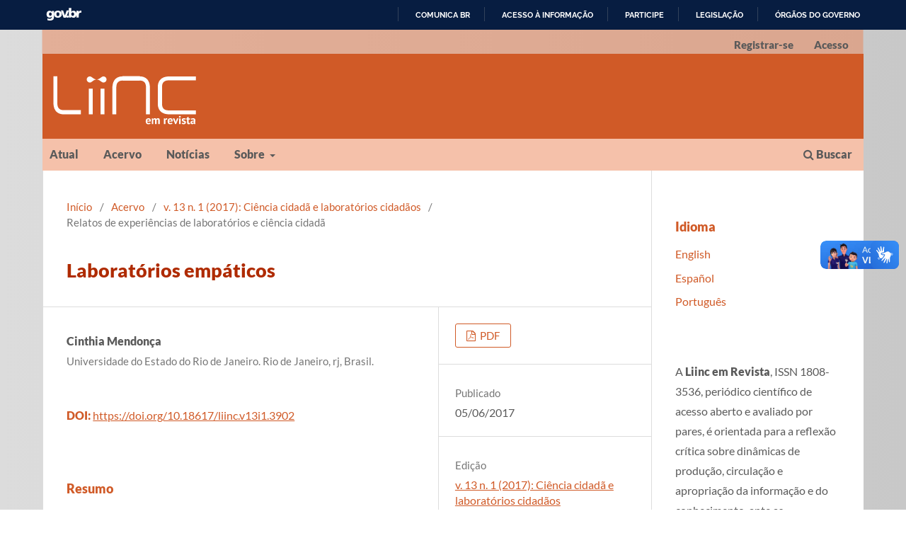

--- FILE ---
content_type: text/html; charset=utf-8
request_url: https://revista.ibict.br/liinc/article/view/3902
body_size: 7326
content:
<!DOCTYPE html>
<html lang="pt-BR" xml:lang="pt-BR">
<head>
	<meta charset="utf-8">
	<meta name="viewport" content="width=device-width, initial-scale=1.0">
	<title>
		Laboratórios empáticos
							| Liinc em Revista
			</title>

	
<link rel="icon" href="https://revista.ibict.br/public/journals/9/favicon_pt_BR.svg" />
<meta name="generator" content="Open Journal Systems 3.4.0.9" />
<link rel="schema.DC" href="http://purl.org/dc/elements/1.1/" />
    <meta name="DC.Contributor.Sponsor" xml:lang="pt" content="Instituto Brasileiro de Informação em Ciência e Tecnologia"/>
    <meta name="DC.Contributor.Sponsor" xml:lang="pt" content="Programa de Pós-Graduação em Ciência da Informação - Ibict/UFRJ"/>
    <meta name="DC.Publisher" xml:lang="pt" content="Instituto Brasileiro de Informação em Ciência e Tecnologia"/>
    <meta name="DC.Creator" xml:lang="pt" content="Instituto Brasileiro de Informação em Ciência e Tecnologia"/>
    <meta name="DC.Date.created" scheme="ISO8601" content="2005-03-01"/>
    <meta name="DC.Description" xml:lang="pt" content="Periódico científico orientado à reflexão crítica sobre dinâmicas de produção, circulação e apropriação da informação e do conhecimento, ante as transformações do mundo contemporâneo."/>
    <meta name="DC.Description" xml:lang="en" content="Liinc em Revista is an open access peer-reviewed journal focused on critical thinking regarding the dynamics involving the production, distribution, and appropriation of knowledge and information, facing the changes in the contemporary world."/>
    <meta name="DC.Description" xml:lang="es" content="Liinc em Revista se centra en la reflexión crítica sobre las dinámicas de producción, circulación y apropiación de la información y el conocimiento, frente a las transformaciones del mundo contemporáneo."/>
    <meta name="DC.Identifier.URI" content="http://revista.ibict.br/liinc">
    <meta name="DC.Language" scheme="ISO639-1" content="pt"/>
    <meta name="DC.Source" content="Instituto Brasileiro de Informação em Ciência e Tecnologia"/>
    <meta name="DC.Subject" xml:lang="pt" content="Informação"/>
    <meta name="DC.Subject" xml:lang="en" content="Information"/>
    <meta name="DC.Subject" xml:lang="es" content="Información"/>
    <meta name="DC.Subject" xml:lang="pt" content="Conhecimento"/>
    <meta name="DC.Subject" xml:lang="en" content="Knowledge"/>
    <meta name="DC.Subject" xml:lang="es" content="Conocimiento"/>
    <meta name="DC.Subject" xml:lang="pt" content="Desenvolvimento"/>
    <meta name="DC.Subject" xml:lang="en" content="Development"/>
    <meta name="DC.Subject" xml:lang="es" content="Desarrollo"/>
    <meta name="DC.Subject" xml:lang="pt" content="Ciência da Informação"/>
    <meta name="DC.Subject" xml:lang="en" content="Information Science"/>
    <meta name="DC.Subject" xml:lang="es" content="Ciencias de la Información"/>
    <meta name="DC.Title" content="Liinc em Revista"/>
    <meta name="DC.Title.Alternative" xml:lang="pt" content="Liinc Rev."/>
    <meta name="DC.Type" content="Text.Serial.Journal"/>
<link rel="schema.DC" href="http://purl.org/dc/elements/1.1/" />
<meta name="DC.Creator.PersonalName" content="Cinthia Mendonça"/>
<meta name="DC.Date.created" scheme="ISO8601" content="2017-06-05"/>
<meta name="DC.Date.dateSubmitted" scheme="ISO8601" content="2017-06-02"/>
<meta name="DC.Date.issued" scheme="ISO8601" content="2017-06-05"/>
<meta name="DC.Date.modified" scheme="ISO8601" content="2025-10-29"/>
<meta name="DC.Description" xml:lang="pt" content="O artigo trata de laboratórios que se dedicam à materialização de ideias por meio do trabalho colaborativo. O trabalho colaborativo que se pode encontrar nestes espaços faz referência a ideia de commons, isto é, através dele podemos encontrar compartilhamentos em diferentes níveis, sobretudo, através da criação de laços sociais, políticos, científicos e ainda a gestão de recursos. São espaços de experimentação (tecnosocial, artística ou científica) que não necessitam de uma estrutura rígida para serem eficientes; ao contrário, é criando dispositivos para destituir estruturas como essa que poderão ser empáticos e inclusivos.   Os laboratórios, se pensados como instâncias mais corporificadas e menos institucionalizadas, podem funcionar como um dispositivo de proliferação de fluxos de informações, até que estas ganhem forma.
 "/>
<meta name="DC.Description" xml:lang="en" content="The article analyses laboratories dedicated to the collaborative materialization of ideas through collaborative work. These refer us to the concept of commons, the sharing of spaces that refer us to technosocial, artistic or scientific experimentation which avoids rigid structures. They thus produce social, political, and scientific ties as well as the management of resources and may become empathic and inclusive. These less institutionalized structures can stimulate the proliferation of information flows until these gain form.
 "/>
<meta name="DC.Format" scheme="IMT" content="application/pdf"/>
<meta name="DC.Identifier" content="3902"/>
<meta name="DC.Identifier.pageNumber" content="e3902"/>
<meta name="DC.Identifier.DOI" content="10.18617/liinc.v13i1.3902"/>
<meta name="DC.Identifier.URI" content="https://revista.ibict.br/liinc/article/view/3902"/>
<meta name="DC.Language" scheme="ISO639-1" content="pt"/>
<meta name="DC.Rights" content="Copyright (c) 2025 Cinthia Mendonça"/>
<meta name="DC.Rights" content="https://creativecommons.org/licenses/by/4.0"/>
<meta name="DC.Source" content="Liinc em Revista"/>
<meta name="DC.Source.ISSN" content="1808-3536"/>
<meta name="DC.Source.Issue" content="1"/>
<meta name="DC.Source.Volume" content="13"/>
<meta name="DC.Source.URI" content="https://revista.ibict.br/liinc"/>
<meta name="DC.Title" content="Laboratórios empáticos"/>
<meta name="DC.Title.Alternative" xml:lang="en" content="Emphatic labs"/>
<meta name="DC.Type" content="Text.Serial.Journal"/>
<meta name="DC.Type.articleType" content="Relatos de experiências de laboratórios e ciência cidadã"/>
<meta name="gs_meta_revision" content="1.1"/>
<meta name="citation_journal_title" content="Liinc em Revista"/>
<meta name="citation_journal_abbrev" content="Liinc Rev."/>
<meta name="citation_issn" content="1808-3536"/> 
<meta name="citation_author" content="Cinthia Mendonça"/>
<meta name="citation_author_institution" content="Universidade do Estado do Rio de Janeiro. Rio de Janeiro, rj, Brasil."/>
<meta name="citation_title" content="Laboratórios empáticos"/>
<meta name="citation_language" content="pt"/>
<meta name="citation_date" content="2017/06/05"/>
<meta name="citation_volume" content="13"/>
<meta name="citation_issue" content="1"/>
<meta name="citation_firstpage" content="e3902"/>
<meta name="citation_lastpage" content="e3902"/>
<meta name="citation_doi" content="10.18617/liinc.v13i1.3902"/>
<meta name="citation_abstract_html_url" content="https://revista.ibict.br/liinc/article/view/3902"/>
<meta name="citation_abstract" xml:lang="pt" content="O artigo trata de laboratórios que se dedicam à materialização de ideias por meio do trabalho colaborativo. O trabalho colaborativo que se pode encontrar nestes espaços faz referência a ideia de commons, isto é, através dele podemos encontrar compartilhamentos em diferentes níveis, sobretudo, através da criação de laços sociais, políticos, científicos e ainda a gestão de recursos. São espaços de experimentação (tecnosocial, artística ou científica) que não necessitam de uma estrutura rígida para serem eficientes; ao contrário, é criando dispositivos para destituir estruturas como essa que poderão ser empáticos e inclusivos.   Os laboratórios, se pensados como instâncias mais corporificadas e menos institucionalizadas, podem funcionar como um dispositivo de proliferação de fluxos de informações, até que estas ganhem forma.
 "/>
<meta name="citation_pdf_url" content="https://revista.ibict.br/liinc/article/download/3902/3224"/>
<meta name="citation_reference" content="3° Laboratório Iberoamericano de Innovación Cidadana. 2016, Cartagena de las Indias, Colômbia. http://www.ciudadania20.org/es/3rd-ibero-american-civic-innovation-lab-labicco/"/>
<meta name="citation_reference" content="ANDRADE, Oswald de. A utopia antropofágica I. Oswald de Andrade. - São Paulo: Globo: Secretaria de Estado da Cultura, 1990. - (Obras completas de Oswald de Andrade)"/>
<meta name="citation_reference" content="BRAZILEIRO, Ricardo. A inovação e o dilema da Sandbox. Disponível em: https://medium.com/@rbrz/a-inova%C3%A7%C3%A3o-e-o-dilema-da-sandbox-d3882c20164a. Acesso em: abril de 2017."/>
<meta name="citation_reference" content="CASTRO, Eduardo Viveiros de. Sobre os modos de existência dos coletivos extramodernos: Bruno Latour e as cosmopolíticas ameríndias. Projeto de pesquisa. Disponível em: &lt;https://ufrj.academia.edu/EVdeCastro&gt;. Acesso em: março de 2017"/>
<meta name="citation_reference" content="__________________________ / Organização Renato Sztutman. – Rio de Janeiro: Beco do Azougue, 2008. (Encontros)"/>
<meta name="citation_reference" content="ESCÓSSIA, Liliana da. Individuação e informação em Gilbert Simondon. Informática na Educação: teoria &amp; prática, Porto Alegre, v. 15, n. 1, p. 19-30, jan./jun. 2012."/>
<meta name="citation_reference" content="Interactivos?&#039;16 Água e Autonomia, 2016, Serrinha do Alambari, Rio de Janeiro, Brasil."/>
<meta name="citation_reference" content="http://interactivos16.info/ ; http://doc.interactivos16.info/"/>
<meta name="citation_reference" content="SIMONDON, G. La individuación a la luz de las nociones de forma y de información. Buenos Aires: La Cebra; Cactus, 2009."/>
<meta name="citation_reference" content="SIMONDON, G. A Gênese do indivíduo. In: PELBART, P.; COSTA, R. (Org.). O reencantamento do concreto. Cadernos de subjetividade. São Paulo: Hucitec. 2003."/>
<link rel="alternate" type="application/atom+xml" href="https://revista.ibict.br/liinc/gateway/plugin/AnnouncementFeedGatewayPlugin/atom">
<link rel="alternate" type="application/rdf+xml" href="https://revista.ibict.br/liinc/gateway/plugin/AnnouncementFeedGatewayPlugin/rss">
<link rel="alternate" type="application/rss+xml" href="https://revista.ibict.br/liinc/gateway/plugin/AnnouncementFeedGatewayPlugin/rss2">
	<link rel="stylesheet" href="https://revista.ibict.br/liinc/$$$call$$$/page/page/css?name=stylesheet" type="text/css" /><link rel="stylesheet" href="https://revista.ibict.br/liinc/$$$call$$$/page/page/css?name=font" type="text/css" /><link rel="stylesheet" href="https://revista.ibict.br/lib/pkp/styles/fontawesome/fontawesome.css?v=3.4.0.9" type="text/css" /><link rel="stylesheet" href="https://revista.ibict.br/public/journals/9/styleSheet.css?d=2021-12-08+14%3A11%3A04" type="text/css" />
</head>
<body class="pkp_page_article pkp_op_view has_site_logo" dir="ltr">
<div id="barra-brasil" style="background:#7F7F7F; height: 20px; padding:0 0 0 10px;display:block;">
  <ul id="menu-barra-temp" style="list-style:none;">
    <li style="display:inline; float:left;padding-right:10px; margin-right:10px; border-right:1px solid #EDEDED">
        <a href="http://brasil.gov.br" style="font-family:sans,sans-serif; text-decoration:none; color:white;">Portal do Governo Brasileiro</a>
    </li>
  </ul>
</div>
	<div class="pkp_structure_page">

				<header class="pkp_structure_head" id="headerNavigationContainer" role="banner">
						
 <nav class="cmp_skip_to_content" aria-label="Ir para os links de conteúdo">
	<a href="#pkp_content_main">Ir para o conteúdo principal</a>
	<a href="#siteNav">Ir para o menu de navegação principal</a>
		<a href="#pkp_content_footer">Ir para o rodapé</a>
</nav>

			<div class="pkp_head_wrapper">

				<div class="pkp_site_name_wrapper">
					<button class="pkp_site_nav_toggle">
						<span>Open Menu</span>
					</button>
										<div class="pkp_site_name">
																<a href="						https://revista.ibict.br/liinc/index
					" class="is_img">
							<img src="https://revista.ibict.br/public/journals/9/pageHeaderLogoImage_pt_BR.svg" width="" height="" alt="Liinc em Revista" />
						</a>
										</div>
				</div>

				
				<nav class="pkp_site_nav_menu" aria-label="Navegação no Site">
					<a id="siteNav"></a>
					<div class="pkp_navigation_primary_row">
						<div class="pkp_navigation_primary_wrapper">
																				<ul id="navigationPrimary" class="pkp_navigation_primary pkp_nav_list">
								<li class="">
				<a href="https://revista.ibict.br/liinc/issue/current">
					Atual
				</a>
							</li>
								<li class="">
				<a href="https://revista.ibict.br/liinc/issue/archive">
					Acervo
				</a>
							</li>
								<li class="">
				<a href="https://revista.ibict.br/liinc/announcement">
					Notícias
				</a>
							</li>
								<li class="">
				<a href="https://revista.ibict.br/liinc/about">
					Sobre
				</a>
									<ul>
																					<li class="">
									<a href="https://revista.ibict.br/liinc/about">
										Sobre a Revista
									</a>
								</li>
																												<li class="">
									<a href="https://revista.ibict.br/liinc/about/submissions">
										Submissão
									</a>
								</li>
																												<li class="">
									<a href="https://revista.ibict.br/liinc/about/editorialTeam">
										Corpo Editorial
									</a>
								</li>
																												<li class="">
									<a href="https://revista.ibict.br/liinc/about/privacy">
										Declaração de Privacidade
									</a>
								</li>
																												<li class="">
									<a href="https://revista.ibict.br/liinc/about/contact">
										Contato
									</a>
								</li>
																		</ul>
							</li>
			</ul>

				

																						<div class="pkp_navigation_search_wrapper">
									<a href="https://revista.ibict.br/liinc/search" class="pkp_search pkp_search_desktop">
										<span class="fa fa-search" aria-hidden="true"></span>
										Buscar
									</a>
								</div>
													</div>
					</div>
					<div class="pkp_navigation_user_wrapper" id="navigationUserWrapper">
							<ul id="navigationUser" class="pkp_navigation_user pkp_nav_list">
								<li class="profile">
				<a href="https://revista.ibict.br/liinc/user/register">
					Registrar-se
				</a>
							</li>
								<li class="profile">
				<a href="https://revista.ibict.br/liinc/login">
					Acesso
				</a>
							</li>
										</ul>

					</div>
				</nav>
			</div><!-- .pkp_head_wrapper -->
		</header><!-- .pkp_structure_head -->

						<div class="pkp_structure_content has_sidebar">
			<div class="pkp_structure_main" role="main">
				<a id="pkp_content_main"></a>

<div class="page page_article">
			<nav class="cmp_breadcrumbs" role="navigation" aria-label="Você está aqui:">
	<ol>
		<li>
			<a href="https://revista.ibict.br/liinc/index">
				Início
			</a>
			<span class="separator">/</span>
		</li>
		<li>
			<a href="https://revista.ibict.br/liinc/issue/archive">
				Acervo
			</a>
			<span class="separator">/</span>
		</li>
					<li>
				<a href="https://revista.ibict.br/liinc/issue/view/244">
					v. 13 n. 1 (2017): Ciência cidadã e laboratórios cidadãos
				</a>
				<span class="separator">/</span>
			</li>
				<li class="current" aria-current="page">
			<span aria-current="page">
									Relatos de experiências de laboratórios e ciência cidadã
							</span>
		</li>
	</ol>
</nav>
	
		  	 <article class="obj_article_details">

		
	<h1 class="page_title">
		Laboratórios empáticos
	</h1>

	
	<div class="row">
		<div class="main_entry">

							<section class="item authors">
					<h2 class="pkp_screen_reader">Autores</h2>
					<ul class="authors">
											<li>
							<span class="name">
								Cinthia Mendonça
							</span>
															<span class="affiliation">
									Universidade do Estado do Rio de Janeiro. Rio de Janeiro, rj, Brasil.
																	</span>
																																		</li>
										</ul>
				</section>
			
																	<section class="item doi">
					<h2 class="label">
												DOI:
					</h2>
					<span class="value">
						<a href="https://doi.org/10.18617/liinc.v13i1.3902">
							https://doi.org/10.18617/liinc.v13i1.3902
						</a>
					</span>
				</section>
			

						
										<section class="item abstract">
					<h2 class="label">Resumo</h2>
					<p>O artigo trata de laboratórios que se dedicam à materialização de ideias por meio do trabalho colaborativo. O trabalho colaborativo que se pode encontrar nestes espaços faz referência a ideia de commons, isto é, através dele podemos encontrar compartilhamentos em diferentes níveis, sobretudo, através da criação de laços sociais, políticos, científicos e ainda a gestão de recursos. São espaços de experimentação (tecnosocial, artística ou científica) que não necessitam de uma estrutura rígida para serem eficientes; ao contrário, é criando dispositivos para destituir estruturas como essa que poderão ser empáticos e inclusivos.   Os laboratórios, se pensados como instâncias mais corporificadas e menos institucionalizadas, podem funcionar como um dispositivo de proliferação de fluxos de informações, até que estas ganhem forma.</p>
<p> </p>
				</section>
			
			

						
																			
										<section class="item references">
					<h2 class="label">
						Referências
					</h2>
					<div class="value">
																					<p>3° Laboratório Iberoamericano de Innovación Cidadana. 2016, Cartagena de las Indias, Colômbia. <a href="http://www.ciudadania20.org/es/3rd-ibero-american-civic-innovation-lab-labicco/">http://www.ciudadania20.org/es/3rd-ibero-american-civic-innovation-lab-labicco/</a> </p>
															<p>ANDRADE, Oswald de. A utopia antropofágica I. Oswald de Andrade. - São Paulo: Globo: Secretaria de Estado da Cultura, 1990. - (Obras completas de Oswald de Andrade) </p>
															<p>BRAZILEIRO, Ricardo. A inovação e o dilema da Sandbox. Disponível em: <a href="https://medium.com/@rbrz/a-inova%C3%A7%C3%A3o-e-o-dilema-da-sandbox-d3882c20164a">https://medium.com/@rbrz/a-inova%C3%A7%C3%A3o-e-o-dilema-da-sandbox-d3882c20164a</a>. Acesso em: abril de 2017. </p>
															<p>CASTRO, Eduardo Viveiros de. Sobre os modos de existência dos coletivos extramodernos: Bruno Latour e as cosmopolíticas ameríndias. Projeto de pesquisa. Disponível em: &lt;<a href="https://ufrj.academia.edu/EVdeCastro">https://ufrj.academia.edu/EVdeCastro</a>&gt;. Acesso em: março de 2017 </p>
															<p>__________________________ / Organização Renato Sztutman. – Rio de Janeiro: Beco do Azougue, 2008. (Encontros) </p>
															<p>ESCÓSSIA, Liliana da. Individuação e informação em Gilbert Simondon. Informática na Educação: teoria &amp; prática, Porto Alegre, v. 15, n. 1, p. 19-30, jan./jun. 2012. </p>
															<p>Interactivos?'16 Água e Autonomia, 2016, Serrinha do Alambari, Rio de Janeiro, Brasil. </p>
															<p><a href="http://interactivos16.info/">http://interactivos16.info/</a> ; <a href="http://doc.interactivos16.info/">http://doc.interactivos16.info/</a> </p>
															<p>SIMONDON, G. La individuación a la luz de las nociones de forma y de información. Buenos Aires: La Cebra; Cactus, 2009. </p>
															<p>SIMONDON, G. A Gênese do indivíduo. In: PELBART, P.; COSTA, R. (Org.). O reencantamento do concreto. Cadernos de subjetividade. São Paulo: Hucitec. 2003. </p>
																		</div>
				</section>
			
		</div><!-- .main_entry -->

		<div class="entry_details">

						
										<div class="item galleys">
					<h2 class="pkp_screen_reader">
						Downloads
					</h2>
					<ul class="value galleys_links">
													<li>
								
	
													

<a class="obj_galley_link pdf" href="https://revista.ibict.br/liinc/article/view/3902/3224">
		
	PDF

	</a>
							</li>
											</ul>
				</div>
						
						<div class="item published">
				<section class="sub_item">
					<h2 class="label">
						Publicado
					</h2>
					<div class="value">
																			<span>05/06/2017</span>
																	</div>
				</section>
							</div>
			
						
										<div class="item issue">

											<section class="sub_item">
							<h2 class="label">
								Edição
							</h2>
							<div class="value">
								<a class="title" href="https://revista.ibict.br/liinc/issue/view/244">
									v. 13 n. 1 (2017): Ciência cidadã e laboratórios cidadãos
								</a>
							</div>
						</section>
					
											<section class="sub_item">
							<h2 class="label">
								Seção
							</h2>
							<div class="value">
								Relatos de experiências de laboratórios e ciência cidadã
							</div>
						</section>
					
									</div>
			
						
										<div class="item copyright">
					<h2 class="label">
						Licença
					</h2>
																										<p>Copyright (c) 2025 Cinthia Mendonça</p>
														<a rel="license" href="https://creativecommons.org/licenses/by/4.0/"><img alt="Creative Commons License" style="border-width:0" src="//i.creativecommons.org/l/by/4.0/88x31.png" /></a><br />Este trabalho está licenciado sob uma licença <a rel="license" href="https://creativecommons.org/licenses/by/4.0/">Creative Commons Attribution 4.0 International License</a>.
																<div id="copyrightNotice" class="copyright_notice">
<p>Autores que publicam na Liinc em Revista concordam com os seguintes termos:</p>
<p>Autores mantém os direitos autorais e concedem à revista o direito de primeira publicação, com o trabalho simultaneamente licenciado sob a <a href="http://creativecommons.org/licenses/by/4.0/" target="_blank" rel="noopener">Licença Creative Commons Atribuição 4.0 Internacional</a>,&nbsp;que permite o compartilhamento do trabalho com reconhecimento da autoria e publicação inicial nesta revista.</p>
<p>Consulte a <a title="Política de Acesso Livre e Autoarquivamento" href="http://revista.ibict.br/liinc/about#openAccessPolicy" target="_blank" rel="noopener">Política de Acesso Livre e Autoarquivamento</a>&nbsp;para informações permissão de depósitos de versões pré-print de manuscritos e artigos submetidos ou publicados à/pela Liinc em Revista.</p>
<p><a href="/liinc" rel="cc:attributionURL">Liinc em Revista</a>, publicada pelo <a href="http://www.ibict.br/" target="_blank" rel="cc:attributionURL noopener">Instituto Brasileiro de Informação em Ciência e Tecnologia</a>, é licenciada sob os termos da <a href="https://creativecommons.org/licenses/by/4.0" target="_blank" rel="noopener">Licença Creative Commons Atribuição 4.0 Internacional – CC BY 4.0 <img style="height: 22px!important; margin-left: 3px; vertical-align: text-bottom;" src="https://mirrors.creativecommons.org/presskit/icons/cc.svg?ref=chooser-v1"><img style="height: 22px!important; margin-left: 3px; vertical-align: text-bottom;" src="https://mirrors.creativecommons.org/presskit/icons/by.svg?ref=chooser-v1"></a></p>
</div>
				</div>
			
			

		</div><!-- .entry_details -->
	</div><!-- .row -->

</article>

	

</div><!-- .page -->

	</div><!-- pkp_structure_main -->

									<div class="pkp_structure_sidebar left" role="complementary">
				<div class="pkp_block block_language">
	<h2 class="title">
		Idioma
	</h2>

	<div class="content">
		<ul>
							<li class="locale_en" lang="en">
					<a href="https://revista.ibict.br/liinc/user/setLocale/en?source=%2Fliinc%2Farticle%2Fview%2F3902">
						English
					</a>
				</li>
							<li class="locale_es" lang="es">
					<a href="https://revista.ibict.br/liinc/user/setLocale/es?source=%2Fliinc%2Farticle%2Fview%2F3902">
						Español
					</a>
				</li>
							<li class="locale_pt_BR current" lang="pt-BR">
					<a href="https://revista.ibict.br/liinc/user/setLocale/pt_BR?source=%2Fliinc%2Farticle%2Fview%2F3902">
						Português
					</a>
				</li>
					</ul>
	</div>
</div><!-- .block_language -->
<div class="pkp_block block_custom" id="customblock-sobre">
	<h2 class="title pkp_screen_reader">Sobre</h2>
	<div class="content">
		<p>A <strong>Liinc em Revista</strong>, ISSN 1808-3536, periódico científico de acesso aberto e avaliado por pares, é orientada para a reflexão crítica sobre dinâmicas de produção, circulação e apropriação da informação e do conhecimento, ante as transformações do mundo contemporâneo.</p>
<p>É uma publicação do <a href="http://www.ibict.br/" target="_blank" rel="noopener">Instituto Brasileiro de Informação em Ciência e Tecnologia</a> (Ibict), editada por seu <a href="http://www.ppgci.ufrj.br/pt/" target="_blank" rel="noopener">Programa de Pós-Graduação em Ciência da Informação</a>, desenvolvido em associação com a <a href="https://ufrj.br/" target="_blank" rel="noopener">Universidade Federal do Rio de Janeiro</a> (UFRJ).</p>
	</div>
</div>
<div class="pkp_block block_web_feed">
	<h2 class="title">Artigos mais recentes</h2>
	<div class="content">
		<ul>
			<li>
				<a href="https://revista.ibict.br/liinc/gateway/plugin/WebFeedGatewayPlugin/atom">
					<img src="https://revista.ibict.br/lib/pkp/templates/images/atom.svg" alt="Logo Atom">
				</a>
			</li>
			<li>
				<a href="https://revista.ibict.br/liinc/gateway/plugin/WebFeedGatewayPlugin/rss2">
					<img src="https://revista.ibict.br/lib/pkp/templates/images/rss20_logo.svg" alt="Logo RSS2">
				</a>
			</li>
			<li>
				<a href="https://revista.ibict.br/liinc/gateway/plugin/WebFeedGatewayPlugin/rss">
					<img src="https://revista.ibict.br/lib/pkp/templates/images/rss10_logo.svg" alt="Logo RSS1">
				</a>
			</li>
		</ul>
	</div>
</div>

			</div><!-- pkp_sidebar.left -->
			</div><!-- pkp_structure_content -->

<div class="pkp_structure_footer_wrapper" role="contentinfo">
	<a id="pkp_content_footer"></a>

	<div class="pkp_structure_footer">

					<div class="pkp_footer_content">
				<table>
<tbody>
<tr>
<td><strong>Instituto Brasileiro de Informação em Ciência e Tecnologia (Ibict)</strong></td>
</tr>
<tr>
<td>
<p><strong>Brasília, DF, Brasil</strong><br>Setor de Autarquias Sul (SAUS), Quadra 5, Lote 6, Bloco H<br>70070-912<br>Brasília, DF, Brasil<br><a href="http://www.ibict.br" target="_blank" rel="noopener">www.ibict.br</a></p>
</td>
<td>
<p class="license-text"><em><strong>Liinc em Revista</strong></em><strong> ISSN 1808-3536</strong><br><a href="http://revista.ibict.br/liinc" rel="cc:attributionURL">Liinc em Revista</a> é licenciada sob <a href="https://creativecommons.org/licenses/by/4.0" rel="license">CC BY 4.0<img style="height: 22px!important; margin-left: 3px; vertical-align: text-bottom;" src="https://mirrors.creativecommons.org/presskit/icons/cc.svg?ref=chooser-v1"><img style="height: 22px!important; margin-left: 3px; vertical-align: text-bottom;" src="https://mirrors.creativecommons.org/presskit/icons/by.svg?ref=chooser-v1"></a><br><br><a href="http://revista.ibict.br/liinc/about/privacy">Política de privacidade</a></p>
</td>
</tr>
<tr>
<td>
<p><strong>Rio de Janeiro, RJ, Brasil<br>Programa de Pós-graduação em Ciência da Informação</strong><br>Rua Lauro Muller, 455 - 4º Andar - Botafogo<br>22290-160<br>Rio de Janeiro, RJ, Brasil<br><a href="http://www.ppgci.ufrj.br" target="_blank" rel="noopener">www.ppgci.ufrj.br</a></p>
</td>
<td>
<p class="license-text"><strong>Contato</strong><br>Christine Alvarez<br>+55-21-3873-9454<br>liinc@ibict.br<br><br>Platform and workflow by <a href="http://revista.ibict.br/liinc/about/aboutThisPublishingSystem" target="_blank" rel="noopener">OJS/PKP</a></p>
</td>
</tr>
</tbody>
</table>
<p>&nbsp;</p>
			</div>
		
		<div class="pkp_brand_footer">
			<a href="https://revista.ibict.br/liinc/about/aboutThisPublishingSystem">
				<img alt="Mais informações sobre o sistema de publicação, a plataforma e o fluxo de publicação do OJS/PKP." src="https://revista.ibict.br/templates/images/ojs_brand.png">
			</a>
		</div>
	</div>
</div><!-- pkp_structure_footer_wrapper -->

</div><!-- pkp_structure_page -->

<script src="https://revista.ibict.br/lib/pkp/lib/vendor/components/jquery/jquery.min.js?v=3.4.0.9" type="text/javascript"></script><script src="https://revista.ibict.br/lib/pkp/lib/vendor/components/jqueryui/jquery-ui.min.js?v=3.4.0.9" type="text/javascript"></script><script src="https://revista.ibict.br/plugins/themes/default/js/lib/popper/popper.js?v=3.4.0.9" type="text/javascript"></script><script src="https://revista.ibict.br/plugins/themes/default/js/lib/bootstrap/util.js?v=3.4.0.9" type="text/javascript"></script><script src="https://revista.ibict.br/plugins/themes/default/js/lib/bootstrap/dropdown.js?v=3.4.0.9" type="text/javascript"></script><script src="https://revista.ibict.br/plugins/themes/default/js/main.js?v=3.4.0.9" type="text/javascript"></script><script type="text/javascript">
(function (w, d, s, l, i) { w[l] = w[l] || []; var f = d.getElementsByTagName(s)[0],
j = d.createElement(s), dl = l != 'dataLayer' ? '&l=' + l : ''; j.async = true;
j.src = 'https://www.googletagmanager.com/gtag/js?id=' + i + dl; f.parentNode.insertBefore(j, f);
function gtag(){dataLayer.push(arguments)}; gtag('js', new Date()); gtag('config', i); })
(window, document, 'script', 'dataLayer', 'G-94J26SVM0K');
</script>


<script defer="defer" src="//barra.brasil.gov.br/barra_2.0.js" type="text/javascript"></script>
error code: 521</body>
</html>


--- FILE ---
content_type: text/css;charset=utf-8
request_url: https://revista.ibict.br/liinc/$$$call$$$/page/page/css?name=font
body_size: 331
content:
@font-face{font-family:'Lato';font-style:normal;font-weight:400;src:url('//revista.ibict.br/plugins/themes/default/fonts/lato-v17-latin-ext_latin-regular.eot');src:local(''),url('//revista.ibict.br/plugins/themes/default/fonts/lato-v17-latin-ext_latin-regular.eot?#iefix') format('embedded-opentype'),url('//revista.ibict.br/plugins/themes/default/fonts/lato-v17-latin-ext_latin-regular.woff2') format('woff2'),url('//revista.ibict.br/plugins/themes/default/fonts/lato-v17-latin-ext_latin-regular.woff') format('woff'),url('//revista.ibict.br/plugins/themes/default/fonts/lato-v17-latin-ext_latin-regular.ttf') format('truetype'),url('//revista.ibict.br/plugins/themes/default/fonts/lato-v17-latin-ext_latin-regular.svg#Lato') format('svg');font-display:swap}@font-face{font-family:'Lato';font-style:italic;font-weight:400;src:url('//revista.ibict.br/plugins/themes/default/fonts/lato-v17-latin-ext_latin-italic.eot');src:local(''),url('//revista.ibict.br/plugins/themes/default/fonts/lato-v17-latin-ext_latin-italic.eot?#iefix') format('embedded-opentype'),url('//revista.ibict.br/plugins/themes/default/fonts/lato-v17-latin-ext_latin-italic.woff2') format('woff2'),url('//revista.ibict.br/plugins/themes/default/fonts/lato-v17-latin-ext_latin-italic.woff') format('woff'),url('//revista.ibict.br/plugins/themes/default/fonts/lato-v17-latin-ext_latin-italic.ttf') format('truetype'),url('//revista.ibict.br/plugins/themes/default/fonts/lato-v17-latin-ext_latin-italic.svg#Lato') format('svg');font-display:swap}@font-face{font-family:'Lato';font-style:normal;font-weight:900;src:url('//revista.ibict.br/plugins/themes/default/fonts/lato-v17-latin-ext_latin-900.eot');src:local(''),url('//revista.ibict.br/plugins/themes/default/fonts/lato-v17-latin-ext_latin-900.eot?#iefix') format('embedded-opentype'),url('//revista.ibict.br/plugins/themes/default/fonts/lato-v17-latin-ext_latin-900.woff2') format('woff2'),url('//revista.ibict.br/plugins/themes/default/fonts/lato-v17-latin-ext_latin-900.woff') format('woff'),url('//revista.ibict.br/plugins/themes/default/fonts/lato-v17-latin-ext_latin-900.ttf') format('truetype'),url('//revista.ibict.br/plugins/themes/default/fonts/lato-v17-latin-ext_latin-900.svg#Lato') format('svg');font-display:swap}@font-face{font-family:'Lato';font-style:italic;font-weight:900;src:url('//revista.ibict.br/plugins/themes/default/fonts/lato-v17-latin-ext_latin-900italic.eot');src:local(''),url('//revista.ibict.br/plugins/themes/default/fonts/lato-v17-latin-ext_latin-900italic.eot?#iefix') format('embedded-opentype'),url('//revista.ibict.br/plugins/themes/default/fonts/lato-v17-latin-ext_latin-900italic.woff2') format('woff2'),url('//revista.ibict.br/plugins/themes/default/fonts/lato-v17-latin-ext_latin-900italic.woff') format('woff'),url('//revista.ibict.br/plugins/themes/default/fonts/lato-v17-latin-ext_latin-900italic.ttf') format('truetype'),url('//revista.ibict.br/plugins/themes/default/fonts/lato-v17-latin-ext_latin-900italic.svg#Lato') format('svg');font-display:swap}

--- FILE ---
content_type: text/css
request_url: https://revista.ibict.br/public/journals/9/styleSheet.css?d=2021-12-08+14%3A11%3A04
body_size: 1639
content:
html,
body {
 font-family: Lato,sans-serif;
 font-size: 16px;
 line-height: 1.43rem;
 color: rgba(90,90,90,1);
 background: rgba(90,90,90,1);
 background: linear-gradient(90deg, rgba(220,220,220,1) 0%, rgba(200,200,200,1) 100%);
}
a {
 color:rgba(208,90,39,1);
}
a:hover,
a:focus {
 color:rgba(175,43,0,1)
}
.pkp_structure_main h1 {
 font-family:Lato,sans-serif;
 font-size:1.714rem;
 line-height:2.143rem;
 font-weight:700;
 color: rgba(175,43,0,1)
}
.pkp_structure_main h2 {
 font-family:Lato,sans-serif;
 font-size:1.285rem;
 line-height:2.143rem;
 font-weight:700;
 color: rgba(208,90,39,1)
}
.pkp_structure_main h3 {
 font-family:Lato,sans-serif;
 font-size:1.143rem;
 line-height:1.43rem;
 font-weight:700;
 color: rgba(208,90,39,1)
}
.pkp_structure_main h4 {
 font-family:Lato,sans-serif;
 font-size:1rem;
 line-height:1.43rem;
 font-weight:700;
 color: rgba(208,90,39,1)
}
.pkp_structure_main h5 {
 font-family:Lato,sans-serif;
 font-size:1rem;
 line-height:1.43rem;
 font-weight:400;
 color: rgba(208,90,39,1)
}
.pkp_structure_main h6 {
 font-family:Lato,sans-serif;
 font-size:.93rem;
 line-height:1.43rem;
 font-weight:700;
 color: rgba(208,90,39,1)
}
.cmp_notification {
 display:block;
 width:100%;
 padding:1.43rem;
 margin-bottom:2.857rem;
 background:#f1f1f1;
 border-left:.357rem solid rgba(208,90,39,1);
 font-size:1rem;
 line-height:1.43rem
}
.pkp_structure_footer_wrapper {
 background:rgba(208,90,39,1);
}
.pkp_structure_footer {
 text-align:center;
 background:rgba(208,90,39,1);
 color:#fff
}
.pkp_brand_footer {
 padding:2.143rem;
 display:none
}
.pkp_structure_footer a {
 color:#fff
}
.pkp_structure_footer a:hover,
.pkp_structure_footer a:focus {
 color:rgba(90,90,90,1)
}
.pkp_navigation_primary {
 text-align:left;
 text-transform: initialize;
 font-weight: 700;
}
.pkp_navigation_primary>li>a {
 margin:.357rem .5em 0;
 padding:.357rem .5em calc(.714rem - 2px);
 border-bottom:2px solid transparent;
 color:rgba(90,90,90,1);
 text-decoration:none
}
.pkp_navigation_primary>li>a:hover {
 color:#fff;
 outline:0;
 border-color:rgba(175,43,0,1)
}
.pkp_navigation_primary>li>a:focus {
 background:rgba(175,43,0,1);
 color:#fff;
 outline:0
}
.pkp_navigation_primary>li:first-child a {
 margin-left:-0.5em;
}
.pkp_navigation_primary>li:last-child a {
 margin-right:-0.5em;
}
.pkp_navigation_primary>li:hover ul {
 left:1rem;
}
.pkp_navigation_primary ul a {
 padding-top:.714rem;
 padding-bottom:.714rem;
 color:rgba(90,90,90,1);
}
.pkp_navigation_primary [aria-haspopup]:hover {
 border-color:transparent
}
.pkp_navigation_primary .dropdown-menu a:focus,
.pkp_navigation_primary .dropdown-menu a:hover {
 border-color:rgba(208,90,39,1);
 background: #f1f1f1;
 color:rgba(90,90,90,1);
}

.pkp_block .title {
 display: block;
 margin-bottom: .714rem;
 margin-top: 0;
 font-family: Lato,sans-serif;
 font-size: 1.143rem;
 font-weight: 700;
 text-transform: initialize;
 line-height: 1.43rem;
 color: rgba(208,90,39,1);
}

.cmp_button_wire,
.obj_galley_link {
 display:inline-block;
 padding:0 1em;
 background:#fff;
 border:1px solid rgba(208,90,39,1);
 border-radius:3px;
 font-size:.93rem;
 line-height:calc(2.143rem - 2px);
 color:rgba(208,90,39,1);
 text-decoration:none
}
.cmp_button_wire:hover,
.cmp_button_wire:focus,
.obj_galley_link:hover,
.obj_galley_link:focus {
 background:rgba(175,43,0,1);
 color:#fff
}
.obj_announcement_summary .read_more {
 display:inline-block;
 position:relative;
 padding-right:2.143rem;
 font-size:.93rem;
 font-weight:700;
 line-height:2.143rem;
 color:rgba(208,90,39,1);
 text-decoration:none
}
.obj_announcement_summary .read_more:hover,
.obj_announcement_summary .read_more:focus {
 color:rgba(175,43,0,1);
}
 .pkp_page_index .current_issue .read_more:hover,
 .pkp_page_index .current_issue .read_more:focus {
  color:rgba(175,43,0,1);
}
.obj_announcement_summary .read_more {
 display:inline-block;
 position:relative;
 padding-right:2.143rem;
 font-size:.93rem;
 font-weight:700;
 line-height:2.143rem;
 color:rgba(208,90,39,1);
 text-decoration:none
}
.obj_article_summary>.title {
 font-family: Lato,sans-serif;
 font-size: 1rem;
 line-height: 1.43rem;
 font-weight: 700;
 border-bottom: none;
 margin: 0;
}
.pkp_page_index .current_issue .read_more {
 display:inline-block;
 position:relative;
 padding-right:2.143rem;
 font-size:.93rem;
 font-weight:700;
 line-height:2.143rem;
 color:rgba(208,90,39,1);
 text-decoration:none;
 margin-bottom:1.43rem
}
.pkp_structure_content {
 background: #fff;
}
.pkp_navigation_primary_wrapper {
 padding-left: 10px;
 padding-right: 0;
 background: rgba(236, 133, 89, 0.51);
}
.pkp_structure_head {
 background: transparent;
 border-bottom: transparent;
}
.pkp_site_nav_menu a {
 display:inline-block;
 padding:.125rem 0;
 color:rgba(90,90,90,1);
 text-decoration:none;
 text-transform: initialize;
 font-weight: 700;
 }
.pkp_site_nav_menu a:hover,
.pkp_site_nav_menu a:focus {
 color:#fff;
 text-decoration:none;
 text-transform:initialize;
 font-weight: 700;
}
.pkp_navigation_search_wrapper a {
 margin: .357rem .5em 0;
 padding: .357rem .5em calc(.714rem - 2px);
 border-bottom: 2px solid transparent;
 color: rgba(90,90,90,1);
 text-decoration: none;
}
.pkp_navigation_search_wrapper a:hover {
 color: #fff;
 outline: 0;
 border-color: rgba(175,43,0,1);
 text-decoration: none;
}
.pkp_navigation_search_wrapper a:focus {
 color: #fff;
 outline: 0;
 border-color: rgba(175,43,0,1);
 background: rgba(175,43,0,1);
 text-decoration: none;
}
.pkp_nav_list a {
 display: inline-block;
 padding-left: .800rem;
 padding-right: .800rem;
 text-decoration: none;
}
.cmp_button, .cmp_form .buttons button, .page_lost_password .buttons button, .page_search .submit button, .block_make_submission a {
 display: inline-block;
 padding: 0 1em;
 background: #eee;
 border: 1px solid rgba(0,0,0,0.4);
 border-top-color: #bbb;
 border-radius: 3px;
 box-shadow: inset 0 -1em 1em rgba(0,0,0,0.1);
 font-size: .93rem;
 line-height: calc(2.143rem - 2px);
 font-weight: 700;
 color: rgba(175,43,0,1);
 text-decoration: none;
 font-family: Lato;
}
.page_search .submit button {
  position:relative;
  padding-right:3.2145rem;
  border-right:none;
  padding-right:1em;
  padding-left:3.2145rem;
  border-right:1px solid rgba(0,0,0,0.4);
  border-left:none
 }
.page_search .submit button:after {
 display:inline-block;
 font:normal normal normal 14px/1 FontAwesome;
 font-size:inherit;
 text-rendering:auto;
 -webkit-font-smoothing:antialiased;
 -moz-osx-font-smoothing:grayscale;
 transform:translate(0, 0);
 content:"\f002";
 position:absolute;
 top:-1px;
 right:0;
 width:2.143rem;
 height:2.143rem;
 border-top-right-radius:3px;
 border-bottom-right-radius:3px;
 line-height:2.143rem;
 text-align:center;
 background:rgba(208,90,39,1);
 box-shadow:inset 0 -1em 1em rgba(0,0,0,0.2);
 color:#fff
}
.page_search .submit button:hover:after,
.page_search .submit button:focus:after {
 box-shadow:inset 0 1em 1em rgba(0,0,0,0.2);
 background:rgba(175,43,0,1)
}
.pkp_site_name {
 position: relative;
 width: 100%;
 left: auto;
 right: auto;
 padding-left: 10px;
 white-space: normal;
 font-size: 2em;
 background: rgba(208,90,39,1);
 overflow: visible;
 height: 120px;
 padding-top: 20px;
}
.pkp_navigation_user.pkp_navigation_user {
 padding-top: 0.5rem;
 padding-right: 20px;
 background: rgba(236, 133, 89, 0.51);
}
.obj_issue_summary .title {
 font-family: Lato,sans-serif;
 font-weight: 700;
 text-decoration: none;
}

--- FILE ---
content_type: image/svg+xml
request_url: https://revista.ibict.br/public/journals/9/pageHeaderLogoImage_pt_BR.svg
body_size: 10302
content:
<?xml version="1.0" encoding="UTF-8" standalone="no"?>
<!-- Generator: Adobe Illustrator 16.0.3, SVG Export Plug-In . SVG Version: 6.00 Build 0)  -->

<svg
   version="1.1"
   id="Layer_1"
   x="0px"
   y="0px"
   width="450px"
   height="170px"
   viewBox="-10 -10 450 170"
   enable-background="new -10 -10 450 170"
   xml:space="preserve"
   sodipodi:docname="liinc_revista_branco.svg"
   inkscape:version="1.1 (c68e22c387, 2021-05-23)"
   xmlns:inkscape="http://www.inkscape.org/namespaces/inkscape"
   xmlns:sodipodi="http://sodipodi.sourceforge.net/DTD/sodipodi-0.dtd"
   xmlns="http://www.w3.org/2000/svg"
   xmlns:svg="http://www.w3.org/2000/svg"><defs
   id="defs109" /><sodipodi:namedview
   id="namedview107"
   pagecolor="#ffffff"
   bordercolor="#666666"
   borderopacity="1.0"
   inkscape:pageshadow="2"
   inkscape:pageopacity="0.0"
   inkscape:pagecheckerboard="0"
   showgrid="false"
   inkscape:zoom="1.8722222"
   inkscape:cx="216.05341"
   inkscape:cy="82.789317"
   inkscape:window-width="1920"
   inkscape:window-height="1046"
   inkscape:window-x="-11"
   inkscape:window-y="-11"
   inkscape:window-maximized="1"
   inkscape:current-layer="g82" />
<g
   id="g104">
	<path
   fill="#D05A27"
   d="M1.581,2.447h11.723l-0.012,77.17c-0.017,6.904,0.084,15.283,5.791,20.084   c3.982,3.813,9.578,4.109,14.727,4.076c50.02,0,50.02,0.027,50.02,0.027v12.637c0,0,0,0-52.35-0.02   c-9.249-0.009-18.92-3.904-24.235-11.99c-4.847-7.211-5.779-16.307-5.663-24.854V2.447L1.581,2.447z"
   id="path60"
   style="fill:#ffffff" />
	<g
   id="g82">
		<rect
   x="231.633"
   y="121.719"
   fill="none"
   width="196.796"
   height="25.834"
   id="rect62" />
		<path
   fill="#D05A27"
   d="M292.561,144.223c-0.686,0.547-1.615,1.01-2.791,1.387c-1.177,0.377-2.427,0.564-3.751,0.564    c-2.763,0-4.783-0.805-6.063-2.415c-1.278-1.608-1.918-3.817-1.918-6.627c0-3.014,0.72-5.274,2.157-6.78    c1.438-1.509,3.459-2.262,6.063-2.262c0.867,0,1.712,0.114,2.534,0.344c0.821,0.229,1.553,0.604,2.191,1.129    c0.64,0.525,1.152,1.233,1.541,2.123c0.389,0.892,0.582,2,0.582,3.322c0,0.479-0.028,0.994-0.086,1.542    c-0.057,0.548-0.142,1.119-0.256,1.712h-10.241c0.067,1.438,0.438,2.523,1.109,3.254c0.671,0.731,1.758,1.096,3.26,1.096    c0.934,0,1.77-0.141,2.509-0.428c0.739-0.285,1.304-0.576,1.689-0.873L292.561,144.223z M286.205,131.65    c-1.159,0-2.017,0.35-2.572,1.045c-0.557,0.697-0.892,1.628-1.005,2.791h6.336c0.092-1.231-0.096-2.18-0.563-2.842    C287.937,131.982,287.204,131.65,286.205,131.65z"
   id="path64"
   style="fill:#ffffff" />
		<path
   fill="#D05A27"
   d="M305.986,145.693v-9.315c0-1.575-0.148-2.692-0.445-3.356c-0.298-0.662-0.913-0.992-1.85-0.992    c-0.776,0-1.404,0.212-1.884,0.634c-0.479,0.423-0.846,0.965-1.097,1.627v11.405h-4.452V128.57h3.459l0.514,2.261h0.138    c0.524-0.729,1.192-1.37,2.003-1.918c0.812-0.549,1.855-0.822,3.136-0.822c1.096,0,1.99,0.224,2.688,0.668    c0.696,0.445,1.238,1.193,1.627,2.243c0.524-0.891,1.198-1.598,2.021-2.124c0.821-0.524,1.814-0.787,2.979-0.787    c0.959,0,1.775,0.114,2.449,0.343c0.673,0.229,1.221,0.623,1.644,1.183c0.424,0.56,0.736,1.307,0.942,2.243    c0.205,0.937,0.308,2.123,0.308,3.562v10.274h-4.451v-9.623c0-1.348-0.144-2.357-0.429-3.031c-0.286-0.674-0.92-1.012-1.9-1.012    c-0.8,0-1.434,0.219-1.9,0.65c-0.469,0.436-0.816,1.028-1.045,1.781v11.234h-4.453V145.693z"
   id="path66"
   style="fill:#ffffff" />
		<path
   fill="#D05A27"
   d="M341.948,132.748c-0.708-0.251-1.348-0.377-1.918-0.377c-0.8,0-1.468,0.211-2.004,0.634    s-0.896,0.966-1.079,1.627v11.063h-4.452V128.57h3.459l0.515,2.261h0.138c0.388-0.845,0.913-1.496,1.575-1.953    c0.662-0.456,1.438-0.685,2.329-0.685c0.594,0,1.268,0.125,2.021,0.377L341.948,132.748z"
   id="path68"
   style="fill:#ffffff" />
		<path
   fill="#D05A27"
   d="M358.217,144.223c-0.687,0.547-1.615,1.01-2.791,1.387c-1.178,0.377-2.428,0.564-3.751,0.564    c-2.764,0-4.783-0.805-6.063-2.415c-1.277-1.608-1.918-3.817-1.918-6.627c0-3.014,0.72-5.274,2.158-6.78    c1.438-1.509,3.459-2.262,6.063-2.262c0.867,0,1.713,0.114,2.534,0.344c0.822,0.229,1.554,0.604,2.192,1.129    s1.152,1.233,1.541,2.123c0.388,0.892,0.582,2,0.582,3.322c0,0.479-0.029,0.994-0.086,1.542c-0.058,0.548-0.143,1.119-0.256,1.712    h-10.241c0.066,1.438,0.438,2.523,1.108,3.254c0.672,0.731,1.759,1.096,3.261,1.096c0.933,0,1.769-0.141,2.509-0.428    c0.739-0.285,1.303-0.576,1.688-0.873L358.217,144.223z M351.861,131.65c-1.159,0-2.016,0.35-2.572,1.045    c-0.557,0.697-0.892,1.628-1.005,2.791h6.336c0.093-1.231-0.096-2.18-0.562-2.842C353.593,131.982,352.86,131.65,351.861,131.65z"
   id="path70"
   style="fill:#ffffff" />
		<path
   fill="#D05A27"
   d="M367.361,137.543l0.582,2.637h0.171l0.479-2.705l2.911-8.904h4.795l-7.158,17.296h-2.705l-7.433-17.296    h5.172L367.361,137.543z"
   id="path72"
   style="fill:#ffffff" />
		<path
   fill="#D05A27"
   d="M377.498,123.74c0-0.662,0.245-1.229,0.736-1.695c0.49-0.468,1.17-0.702,2.037-0.702    c0.868,0,1.57,0.234,2.106,0.702c0.535,0.469,0.805,1.033,0.805,1.695s-0.27,1.216-0.805,1.66    c-0.536,0.445-1.238,0.668-2.106,0.668c-0.867,0-1.547-0.223-2.037-0.668C377.743,124.956,377.498,124.402,377.498,123.74z     M378.149,128.568h4.452v17.125h-4.452V128.568z"
   id="path74"
   style="fill:#ffffff" />
		<path
   fill="#D05A27"
   d="M394.074,140.968c0-0.456-0.193-0.821-0.582-1.096s-0.867-0.524-1.438-0.754    c-0.571-0.228-1.199-0.462-1.884-0.702c-0.687-0.239-1.313-0.57-1.885-0.993c-0.57-0.422-1.051-0.959-1.438-1.608    c-0.389-0.651-0.582-1.49-0.582-2.519c0-1.688,0.502-2.979,1.507-3.87c1.004-0.891,2.454-1.336,4.35-1.336    c1.303,0,2.479,0.137,3.527,0.411c1.051,0.272,1.872,0.582,2.467,0.925l-0.993,3.219c-0.525-0.205-1.188-0.422-1.986-0.649    c-0.799-0.228-1.609-0.343-2.433-0.343c-1.323,0-1.985,0.514-1.985,1.541c0,0.41,0.192,0.742,0.582,0.994    c0.388,0.25,0.867,0.484,1.438,0.701s1.199,0.451,1.885,0.702s1.313,0.576,1.884,0.976c0.569,0.4,1.05,0.92,1.438,1.56    c0.389,0.64,0.582,1.462,0.582,2.466c0,1.735-0.554,3.1-1.661,4.094c-1.106,0.992-2.769,1.489-4.982,1.489    c-1.21,0-2.347-0.153-3.407-0.462c-1.063-0.309-1.924-0.668-2.586-1.079l1.231-3.321c0.525,0.297,1.223,0.588,2.091,0.873    c0.866,0.285,1.758,0.428,2.671,0.428c0.662,0,1.192-0.125,1.593-0.377C393.877,141.986,394.074,141.563,394.074,140.968z"
   id="path76"
   style="fill:#ffffff" />
		<path
   fill="#D05A27"
   d="M399.656,128.568h2.363v-3.219l4.453-1.269v4.487h4.178v3.768h-4.178v6.576    c0,1.188,0.119,2.037,0.359,2.552c0.238,0.515,0.689,0.771,1.353,0.771c0.457,0,0.851-0.045,1.182-0.137s0.702-0.229,1.113-0.41    l0.788,3.424c-0.617,0.298-1.336,0.549-2.158,0.754c-0.821,0.205-1.655,0.309-2.5,0.309c-1.575,0-2.733-0.404-3.477-1.216    s-1.113-2.142-1.113-3.99v-8.631h-2.363V128.568L399.656,128.568z"
   id="path78"
   style="fill:#ffffff" />
		<path
   fill="#D05A27"
   d="M413.288,129.563c0.913-0.41,1.998-0.735,3.255-0.977c1.255-0.238,2.567-0.359,3.938-0.359    c1.188,0,2.181,0.144,2.979,0.428c0.799,0.287,1.433,0.691,1.9,1.218c0.468,0.524,0.799,1.153,0.993,1.884    c0.193,0.73,0.291,1.553,0.291,2.467c0,1.004-0.034,2.016-0.104,3.03c-0.068,1.015-0.107,2.015-0.119,2.996    c-0.013,0.981,0.018,1.937,0.086,2.86c0.067,0.924,0.238,1.798,0.514,2.619h-3.631l-0.719-2.362H422.5    c-0.457,0.708-1.092,1.317-1.9,1.832c-0.812,0.515-1.855,0.771-3.134,0.771c-0.8,0-1.521-0.119-2.158-0.359    c-0.64-0.239-1.188-0.582-1.645-1.027c-0.457-0.445-0.812-0.971-1.063-1.575s-0.376-1.284-0.376-2.038    c0-1.05,0.232-1.936,0.702-2.654c0.468-0.719,1.142-1.301,2.021-1.746s1.93-0.754,3.151-0.926c1.221-0.17,2.585-0.223,4.093-0.153    c0.159-1.278,0.068-2.197-0.273-2.757c-0.343-0.561-1.107-0.84-2.296-0.84c-0.891,0-1.832,0.092-2.824,0.273    c-0.993,0.184-1.812,0.423-2.449,0.72L413.288,129.563z M418.94,142.305c0.891,0,1.598-0.201,2.123-0.601s0.913-0.827,1.165-1.284    v-2.227c-0.708-0.068-1.388-0.08-2.038-0.034s-1.228,0.147-1.729,0.309c-0.504,0.16-0.902,0.39-1.199,0.685    c-0.297,0.298-0.445,0.675-0.445,1.132c0,0.639,0.188,1.136,0.565,1.489S418.277,142.305,418.94,142.305z"
   id="path80"
   style="fill:#ffffff" />
	</g>
	<path
   fill="#D05A27"
   d="M151.113,2.52c5.354,0,9.683,4.152,9.683,9.278c0,5.121-4.329,9.272-9.683,9.272   c-5.347,0-10.87-9.211-20.067-9.272C140.101,11.73,145.767,2.52,151.113,2.52z"
   id="path84"
   style="fill:#ffffff" />
	<path
   fill="#D05A27"
   d="M110.982,21.07c-5.35,0-9.689-4.151-9.689-9.272c0-5.126,4.341-9.278,9.689-9.278   c5.35,0,10.864,9.211,20.063,9.278C121.988,11.859,116.331,21.07,110.982,21.07z"
   id="path86"
   style="fill:#ffffff" />
	<polygon
   fill="#D05A27"
   points="107.587,39.311 119.309,39.311 119.314,116.438 107.587,116.441  "
   id="polygon88"
   style="fill:#ffffff" />
	<g
   id="g94"
   style="fill:#ffffff">
		<path
   fill="#D05A27"
   d="M178.27,116.441h11.724l-0.013-77.168c-0.016-6.904,0.084-15.281,5.788-20.088    c3.991-3.813,9.58-4.107,14.734-4.07c50.014,0,50.014-0.028,50.014-0.028V2.448c0,0,0,0-52.343,0.019    c-9.254,0.01-18.926,3.909-24.242,11.992c-4.847,7.216-5.779,16.309-5.662,24.852V116.441L178.27,116.441z"
   id="path90"
   style="fill:#ffffff" />
		<path
   fill="#D05A27"
   d="M290.651,116.441h-11.726l0.012-77.168c0.016-6.904-0.085-15.281-5.793-20.088    c-3.981-3.813-9.575-4.107-14.725-4.07c-50.021,0-50.021-0.028-50.021-0.028V2.448c0,0,0,0,52.351,0.019    c9.254,0.01,18.919,3.909,24.233,11.992c4.854,7.216,5.779,16.309,5.667,24.852L290.651,116.441L290.651,116.441z"
   id="path92"
   style="fill:#ffffff" />
	</g>
	<g
   id="g100"
   style="fill:#ffffff">
		<path
   fill="#D05A27"
   d="M428.428,116.432v-11.727l-77.17,0.012c-6.904,0.016-15.282-0.083-20.081-5.79    c-3.814-3.983-4.109-9.579-4.073-14.727c0-50.019-0.027-50.019-0.027-50.019h-12.638c0,0,0,0,0.019,52.348    c0.01,9.254,3.908,18.921,11.985,24.234c7.216,4.853,16.313,5.779,24.854,5.668H428.428L428.428,116.432z"
   id="path96"
   style="fill:#ffffff" />
		<path
   fill="#D05A27"
   d="M428.428,2.679v11.725l-77.17-0.01c-6.904-0.017-15.282,0.083-20.081,5.789    c-3.814,3.985-4.107,9.578-4.073,14.727c0,50.02-0.027,50.02-0.027,50.02h-12.639c0,0,0,0,0.02-52.35    c0.01-9.255,3.908-18.92,11.985-24.235c7.216-4.852,16.313-5.779,24.854-5.665L428.428,2.679L428.428,2.679z"
   id="path98"
   style="fill:#ffffff" />
	</g>
	<polygon
   fill="#D05A27"
   points="142.775,39.311 154.5,39.311 154.509,116.434 142.775,116.439  "
   id="polygon102"
   style="fill:#ffffff" />
</g>
</svg>
